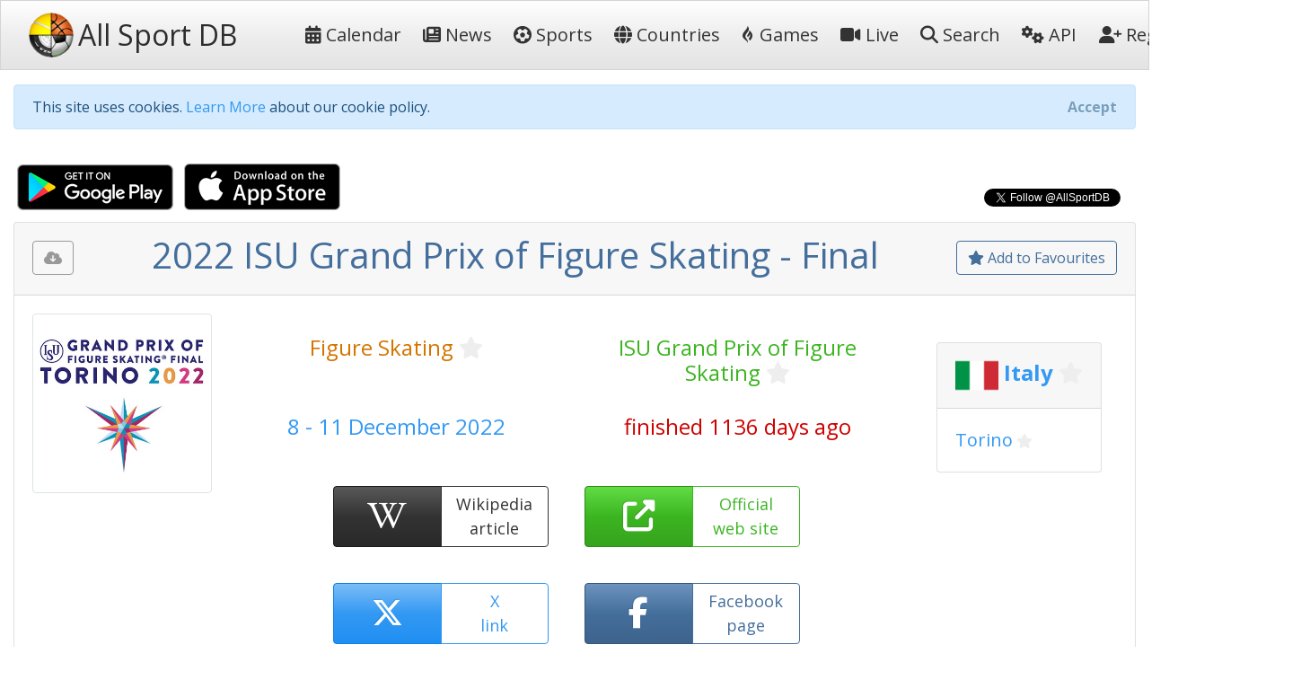

--- FILE ---
content_type: text/html; charset=utf-8
request_url: https://allsportdb.com/Events/2022-ISU-Grand-Prix-of-Figure-Skating-Final-12279
body_size: 8917
content:

<!DOCTYPE html>
<html lang="en-gb">
<head>
    <meta charset="utf-8" />
    <meta name="viewport" content="width=device-width, initial-scale=1.0" />
    <meta name="keywords" content="sport, sport calendar, world sport calendar, sport database, world sport events, sport events, sport events database, sports calendar, world sports calendar, sports database, world sports events, sports events, sports events database, live stream, tickets, 2022 ISU Grand Prix of Figure Skating - Final" />
        <meta name="description" content="AllSportDB contains details of hundreds of sport events around the world and allows sports fans to keep track of their favourite sports - 2022 ISU Grand Prix of Figure Skating - Final" />
    <meta name="classification" content="Sport, Sports, All Sports, World Sports, live stream, tickets" />
    <meta name="author" content="AllSportDB.com" />
    <meta name="copyright" content="AllSportDB.com" />
    <title>2022 ISU Grand Prix of Figure Skating - Final</title>
    <link rel="icon" type="image/png" href="/favicon.png" />
    <link rel="shortcut icon" type="image/png" href="/favicon.png" />
    <link rel="apple-touch-icon" href="/img/apple-touch-icon.png" />
    <link rel="apple-touch-icon" sizes="72x72" href="/img/apple-touch-icon-72x72.png" />
    <link rel="apple-touch-icon" sizes="114x114" href="/img/apple-touch-icon-114x114.png" />
    <link rel="apple-touch-icon" sizes="144x144" href="/img/apple-touch-icon-144x144.png" />
    <link rel="stylesheet" href="/css/site.css?v2" />
    <link rel="stylesheet" href="/css/bootstrap.css" />
    <link rel="stylesheet" href="https://code.jquery.com/ui/1.12.1/themes/cupertino/jquery-ui.css">

    <link rel="stylesheet" href="/css/fontawesome.css" />
    <link rel="stylesheet" href="/css/brands.css" />
    <link rel="stylesheet" href="/css/solid.css" />

    <!-- Google Tag Manager -->
    <script>
        (function (w, d, s, l, i) {
            w[l] = w[l] || []; w[l].push({
                'gtm.start':
                    new Date().getTime(), event: 'gtm.js'
            }); var f = d.getElementsByTagName(s)[0],
                j = d.createElement(s), dl = l != 'dataLayer' ? '&l=' + l : ''; j.async = true; j.src =
                    'https://www.googletagmanager.com/gtm.js?id=' + i + dl; f.parentNode.insertBefore(j, f);
        })(window, document, 'script', 'dataLayer', 'GTM-KBHH6L');</script>
    <!-- End Google Tag Manager -->
    
        <meta name="twitter:card" content="product" />
        <meta name="twitter:site" content="&amp;AllSportDB" />
        <meta name="twitter:creator" content="&amp;AllSportDB" />
        <meta name="twitter:domain" content="allsportdb.com" />
        <meta name="twitter:title" content="2022 ISU Grand Prix of Figure Skating - Final" />
        <meta name="twitter:description" content="AllSportDB contains details of hundreds of sport events around the world and allows sports fans to keep track of their favourite sports - 2022 ISU Grand Prix of Figure Skating - Final" />
        <meta name="twitter:image" content="https://storage.allsportdb.com/orig/event/d49b0a3f-33a3-4a18-9e13-7ee67443a023" />
        <meta name="twitter:label1" content="Dates" />
        <meta name="twitter:data1" content="8 - 11 December 2022" />
        <meta name="twitter:label2" content="Location" />
        <meta name="twitter:data2" content="Italy Torino" />
        <meta property="og:url" content="https://allsportdb.com/Events/2022-ISU-Grand-Prix-of-Figure-Skating-Final-12279" />
        <meta property="og:type" content="website" />
        <meta property="og:title" content="2022 ISU Grand Prix of Figure Skating - Final" />
        <meta property="og:description" content="AllSportDB contains details of hundreds of sport events around the world and allows sports fans to keep track of their favourite sports - 2022 ISU Grand Prix of Figure Skating - Final" />
        <meta property="og:image" content="https://storage.allsportdb.com/orig/event/d49b0a3f-33a3-4a18-9e13-7ee67443a023" />
        <meta property="fb:app_id" content="1563707857244995" />
        <link rel="canonical" href="https://allsportdb.com/Events/2022-ISU-Grand-Prix-of-Figure-Skating-Final-12279" />

</head>
<body>

    <!-- Google Tag Manager (noscript) -->
    <noscript>
        <iframe src="https://www.googletagmanager.com/ns.html?id=GTM-KBHH6L"
                height="0" width="0" style="display:none;visibility:hidden"></iframe>
    </noscript>
    <!-- End Google Tag Manager (noscript) -->

    <header>
        <nav class="navbar navbar-expand-lg navbar-light bg-light">
            <div class="container-fluid">
                <a class="navbar-brand text-nowrap" href="/">
                    <img src="/img/logo.png" height="50" width="50" title="AllSportDB.com Logo" alt="AllSportDB.com Logo" />&nbsp;<span class="h2 align-middle pr-5">All Sport DB</span>
                </a>
                <button class="navbar-toggler" type="button" data-bs-toggle="collapse" data-bs-target=".navbar-collapse" aria-controls="navbarSupportedContent" aria-expanded="false" aria-label="Toggle navigation">
                    <span class="navbar-toggler-icon"></span>
                </button>
                <div class="navbar-collapse collapse" id="navbarColor03">
                    <ul class="navbar-nav flex-grow-1">
                        <li class="nav-item">
                            <a class="nav-link text-dark text-nowrap" href="/"><i class="far fa-calendar-alt"></i>&nbsp;Calendar</a>
                        </li>
                        <li class="nav-item">
                            <a class="nav-link text-dark text-nowrap" href="/Home/News"><i class="far fa-newspaper"></i>&nbsp;News</a>
                        </li>
                        <li class="nav-item">
                            <a class="nav-link text-dark text-nowrap" href="/Home/SportIndex"><i class="fa-solid fa-futbol"></i>&nbsp;Sports</a>
                        </li>
                        <li class="nav-item">
                            <a class="nav-link text-dark text-nowrap" href="/Home/CountryIndex"><i class="fa-solid fa-globe"></i>&nbsp;Countries</a>
                        </li>
                        <li class="nav-item">
                            <a class="nav-link text-dark text-nowrap" href="/Home/Games"><i class="fa-brands fa-gripfire"></i>&nbsp;Games</a>
                        </li>
                        <li class="nav-item">
                            <a class="nav-link text-dark text-nowrap" href="/Home/LiveIndex"><i class="fa-solid fa-video"></i>&nbsp;Live</a>
                        </li>
                        <li class="nav-item">
                            <a class="nav-link text-dark text-nowrap" href="/Home/Search"><i class="fa-solid fa-search"></i>&nbsp;Search</a>
                        </li>
                        <li class="nav-item">
                            <a class="nav-link text-dark text-nowrap" href="/Home/ApiIndex"><i class="fa-solid fa-cogs"></i>&nbsp;API</a>
                        </li>
                    </ul>
                    
<ul class="navbar-nav">
        <li class="nav-item">
            <form class="form-inline" action="/Home/Login?returnUrl=https%3A%2F%2Fallsportdb.com%2FEvents%2F2022-ISU-Grand-Prix-of-Figure-Skating-Final-12279" method="post">
                <button type="submit" class="nav-link btn btn-link text-dark text-nowrap"><i class="fa-solid fa-user-plus"></i>&nbsp;Register</button>
            <input name="__RequestVerificationToken" type="hidden" value="CfDJ8MZzsMkoLeRMoIegHJdUBxITzOqDxsSIKTgNMWG4ImUqsDLatEpHmqj7nW7cYjI0-xDrG4fjk-5hVILcavZJdoVb76Bn1PHkghj7y894c9yodp14_qwhHKyxMp69bq3ejkUF-y-S2Qg3d87k4zX5H8s" /></form>
        </li>
        <li class="nav-item">
            <form class="form-inline" action="/Home/Login?returnUrl=https%3A%2F%2Fallsportdb.com%2FEvents%2F2022-ISU-Grand-Prix-of-Figure-Skating-Final-12279" method="post">
                <button type="submit" class="nav-link btn btn-link text-dark text-nowrap"><i class="fa-solid fa-sign-in-alt"></i>&nbsp;Login</button>
            <input name="__RequestVerificationToken" type="hidden" value="CfDJ8MZzsMkoLeRMoIegHJdUBxITzOqDxsSIKTgNMWG4ImUqsDLatEpHmqj7nW7cYjI0-xDrG4fjk-5hVILcavZJdoVb76Bn1PHkghj7y894c9yodp14_qwhHKyxMp69bq3ejkUF-y-S2Qg3d87k4zX5H8s" /></form>
        </li>
</ul>

                </div>
            </div>
        </nav>
    </header>


    <!-- Begin Facebook button setup script -->
    <div id="fb-root"></div>
    <script async defer crossorigin="anonymous" src="https://connect.facebook.net/en_GB/sdk.js#xfbml=1&version=v6.0&appId=1563707857244995&autoLogAppEvents=1"></script>
    <!-- End Facebook button setup script -->
    <!-- Begin Twitter button setup script -->
    <script async src="https://platform.twitter.com/widgets.js" charset="utf-8"></script>
    <!-- End Twitter button setup script -->

    <div class="container-fluid" style="max-width: 1600px;">
        


        <div id="cookieConsent" class="alert alert-info alert-dismissible fade show mt-3" role="alert">
            This site uses cookies. <a href="/Home/Cookies">Learn More</a> about our cookie policy.
            <button type="button" class="accept-policy close" data-bs-dismiss="alert" aria-label="Close" data-cookie-string=".AspNet.Consent=yes; expires=Thu, 21 Jan 2027 00:15:13 GMT; path=/; secure; samesite=none">
                <span aria-hidden="true">Accept</span>
            </button>
        </div>
        <script>
            (function () {
                var button = document.querySelector("#cookieConsent button[data-cookie-string]");
                button.addEventListener("click", function (event) {
                    document.cookie = button.dataset.cookieString;
                }, false);
            })();
        </script>

        
    <!-- Modal -->
    <div class="modal fade" id="showRegisterPopUpModal" tabindex="-1" role="dialog" aria-labelledby="showRegisterPopUpModalLabel" aria-hidden="true">
        <div class="modal-dialog modal-dialog-centered" role="document">
            <div class="modal-content">
                <div class="modal-header">
                    <h5 class="modal-title" id="showRegisterPopUpModalLabel">Create free personal account</h5>
                </div>
                <div class="modal-body justify-content-center p-4">

                    <div class="alert alert-primary" role="alert">
                        <span class="lead">Benefits for registered users:</span>
                        <ul class="py-3">
                            <li>Select favourite sports, countries, cities, etc.</li>
                            <li>Get email notifications on event updates</li>
                            <li>Get AllSportDB newsletter</li>
                        </ul>
                        <form class="form-inline" action="/Home/Login?returnUrl=https%3A%2F%2Fallsportdb.com%2FEvents%2F2022-ISU-Grand-Prix-of-Figure-Skating-Final-12279" method="post">
                            <button type="submit" class="btn btn-primary text-nowrap"><i class="fa-solid fa-user-plus"></i><span class="">&nbsp;Register / Login</span></button>
                        <input name="__RequestVerificationToken" type="hidden" value="CfDJ8MZzsMkoLeRMoIegHJdUBxITzOqDxsSIKTgNMWG4ImUqsDLatEpHmqj7nW7cYjI0-xDrG4fjk-5hVILcavZJdoVb76Bn1PHkghj7y894c9yodp14_qwhHKyxMp69bq3ejkUF-y-S2Qg3d87k4zX5H8s" /></form>
                    </div>

                </div>
                    <div class="modal-footer">
                        <button type="button" class="accept-policy close" data-bs-dismiss="modal" aria-label="Close" data-cookie-string="registerpopupclosed=true">
                            <span aria-hidden="true">Close&nbsp;&times;</span>
                        </button>
                    </div>
                </div>
        </div>
    </div>
    <script>
        (function () {
            var button = document.querySelector("#showRegisterPopUpModal button[data-cookie-string]");
            button.addEventListener("click", function (event) {
                var d = new Date();
                var exdays = 365;
                d.setTime(d.getTime() + (exdays * 24 * 60 * 60 * 1000));
                var expires = "expires=" + d.toUTCString();
                document.cookie = button.dataset.cookieString + ";" + expires + ";path=/;secure;samesite=strict";
            }, false);
        })();

        window.addEventListener("load", function () {
            setTimeout(function () {
                $('#showRegisterPopUpModal').modal('show');
            }, 4000);
        });
    </script>


        


        <main role="main">
            

<script type="application/ld&#x2B;json">
    {
    "@context": "http://schema.org",
    "@type": "SportsEvent",
    "name": "2022 ISU Grand Prix of Figure Skating - Final",
    "description": "2022 ISU Grand Prix of Figure Skating - Final",

        "startDate" : "2022-12-08",
        "endDate" : "2022-12-11",
    "url" : "https://allsportdb.com/Events/2022-ISU-Grand-Prix-of-Figure-Skating-Final-12279",
        "image" : ["https://storage.allsportdb.com/orig/event/d49b0a3f-33a3-4a18-9e13-7ee67443a023"],
    "performer" : {},
    "location" : [
            {
            "@type" : "City",
            "name" : "Torino",
            "address" : "Torino, Italy"
            }
    ]}
</script>

<div class="row justify-content-between">
    <div class="col-auto">
        <a class="px-1" href='https://play.google.com/store/apps/details?id=com.LorusSoftware.AllSportDBLive'><img alt='Get it on Google Play' src='/img/app_download_google.png' /></a>
        <a class="px-1" href='https://itunes.apple.com/us/app/all-sport-db-live/id1541527180'><img alt='Download on the App Store' src='/img/app_download_apple.png' /></a>
    </div>
    <div class="col-auto mt-3">
        
    <div>
        <div class="text-right">
            <div class="fb-like" data-href="https://allsportdb.com/Events/2022-ISU-Grand-Prix-of-Figure-Skating-Final-12279" data-width="" data-layout="button_count" data-action="like" data-size="small" data-share="true"></div>
        </div>
        <div class="text-right">
            <a href="https://twitter.com/AllSportDB?ref_src=twsrc%5Etfw" class="twitter-follow-button align-middle" data-show-count="true">Follow @AllSportDB</a>
        </div>
    </div>

    </div>
</div>

<div itemscope itemtype="http://schema.org/Event">

    <div class="card">
        <div class="card-header text-center">
            
<div class="float-left pt-2">
    <div class="btn btn-outline-secondary" title="Please login to download iCalendar" data-bs-toggle="tooltip" data-placement="bottom"><i class="fa-solid fa-cloud-download-alt"></i></div>
</div>

            
<div class="float-right pt-2">
        <a href="/UserAccount/AddFavouriteEvent/12279?mode=1" class="btn btn-outline-primary" title="Add to Favourites to get notified about updates and changes" data-bs-toggle="tooltip" data-placement="bottom"><i class="far fa-star"></i>&nbsp;Add to Favourites</a>
</div>
            <h1 itemprop="name" class="text-primary">
                2022 ISU Grand Prix of Figure Skating - Final
            </h1>
        </div>
        
<div class="card-body position-relative">
    

    <div class="row">
            <div class="col-auto">
                <img src="https://storage.allsportdb.com/orig/event/d49b0a3f-33a3-4a18-9e13-7ee67443a023" style="max-width: 200px; max-height: 200px;" class="img-thumbnail rounded" alt="2022 ISU Grand Prix of Figure Skating - Final" />
            </div>
            <link rel="image_src" href="https://storage.allsportdb.com/orig/event/d49b0a3f-33a3-4a18-9e13-7ee67443a023" />
        <div class="col">
            <div class="row justify-content-center pt-4">
                <div class="col h4 text-center">
                    <a href="/Sports/Figure-Skating" class="text-warning">Figure Skating</a>
                    
<a href="#" class="link-fav-selected text-warning small" data-object-type="Sport" data-id="24" title="Remove from Favourite Sports" style="display:none" data-bs-toggle="tooltip" data-placement="bottom"><i class="fa-solid fa-star"></i></a>
<a href="#" class="link-fav-deselected text-light" data-object-type="Sport" data-id="24" title="Add to Favourite Sports" style="display:inline" data-bs-toggle="tooltip" data-placement="bottom"><i class="far fa-star"></i></a>

                </div>
                <div class="col h4 text-center">
                    <a href="/Competitions/ISU-Grand-Prix-of-Figure-Skating-135" class="text-success">ISU Grand Prix of Figure Skating</a>
                    
<a href="#" class="link-fav-selected text-success small" data-object-type="Competition" data-id="135" title="Remove from Favourite Competitions" style="display:none" data-bs-toggle="tooltip" data-placement="bottom"><i class="fa-solid fa-star"></i></a>
<a href="#" class="link-fav-deselected text-light" data-object-type="Competition" data-id="135" title="Add to Favourite Competitions" style="display:inline" data-bs-toggle="tooltip" data-placement="bottom"><i class="far fa-star"></i></a>

                </div>
            </div>
            <div class="row justify-content-center pt-4">
                <div class="col h4 text-center text-info">
                    8 - 11 December 2022
                </div>
                <div class="col h4 text-center text-danger">
                    finished 1136 days ago
                </div>
            </div>
            <div class="row justify-content-center pt-4">

                    <div class="btn-group faevent" title="Wikipedia: https://en.wikipedia.org/wiki/2022-23_ISU_Grand_Prix_of_Figure_Skating#Medal_summary" data-bs-toggle="tooltip" data-placement="bottom">
                        <a href='https://en.wikipedia.org/wiki/2022-23_ISU_Grand_Prix_of_Figure_Skating#Medal_summary' target="_blank" class="btn btn-dark faeventlink" role="button">
                            <i class="fa-brands fa-wikipedia-w"></i>
                        </a>
                        <a href='https://en.wikipedia.org/wiki/2022-23_ISU_Grand_Prix_of_Figure_Skating#Medal_summary' target="_blank" class="btn btn-outline-dark faeventtext" role="button">
                            Wikipedia<br />article
                        </a>
                    </div>
                    <div class="btn-group faevent" title="Website: https://www.isu.org/figure-skating/events/figure-skating-calendar/eventdetail/13299/-/isu-grand-prix-of-figure-skating-final?templateParam=11" role="button" data-bs-toggle="tooltip" data-placement="bottom">
                        <a href='https://www.isu.org/figure-skating/events/figure-skating-calendar/eventdetail/13299/-/isu-grand-prix-of-figure-skating-final?templateParam=11' target=" _blank" class="btn btn-success faeventlink">
                            <i class="fa-solid fa-external-link-alt"></i>
                        </a>
                        <a href='https://www.isu.org/figure-skating/events/figure-skating-calendar/eventdetail/13299/-/isu-grand-prix-of-figure-skating-final?templateParam=11' target=" _blank" class="btn btn-outline-success faeventtext">
                            Official<br />web site
                        </a>
                    </div>
                    <div class="btn-group faevent" title="X tags: @ISU_Figure #GPFigure" role="button" data-bs-toggle="tooltip" data-placement="bottom">
                        <a href='https://twitter.com/search?q=%40ISU_Figure%20OR%20%23GPFigure' target="_blank" class="btn btn-info faeventlink">
                            <i class="fa-brands fa-x-twitter"></i>
                        </a>
                        <a href='https://twitter.com/search?q=%40ISU_Figure%20OR%20%23GPFigure' target="_blank" class="btn btn-outline-info faeventtext">
                            X<br />link
                        </a>
                    </div>
                    <div class="btn-group faevent" title="Facebook Page: https://www.facebook.com/isufigureskating" role="button" data-bs-toggle="tooltip" data-placement="bottom">
                        <a href='https://www.facebook.com/isufigureskating' target="_blank" class="btn btn-primary faeventlink">
                            <i class="fa-brands fa-facebook-f"></i>
                        </a>
                        <a href='https://www.facebook.com/isufigureskating' target="_blank" class="btn btn-outline-primary faeventtext">
                            Facebook<br />page
                        </a>
                    </div>
                        <div class="btn-group faevent" title="Live stream: https://www.youtube.com/user/SkatingISU" role="button" data-bs-toggle="tooltip" data-placement="bottom">
                            <a href='https://www.youtube.com/user/SkatingISU' target="_blank" class="btn btn-danger faeventlink">
                                <i class="fa-solid fa-video"></i>
                            </a>
                            <a href='https://www.youtube.com/user/SkatingISU' target="_blank" class="btn btn-outline-danger faeventtext">
                                Live<br />stream
                            </a>
                        </div>
            </div>
        </div>
            <div class="justify-content-center p-4">
                
    <div class="card m-2">
        <h4 class="card-header">

            <img src="https://storage.allsportdb.com/flags/flag-it.png" alt="Italy" width="48" height="48" align="middle" />

                <a href="/Countries/Italy" class="text-info font-weight-bold">Italy</a>
                
<a href="#" class="link-fav-selected text-info font-weight-bold" data-object-type="Country" data-id="39" title="Remove from Favourite Countries" style="display:none" data-bs-toggle="tooltip" data-placement="bottom"><i class="fa-solid fa-star"></i></a>
<a href="#" class="link-fav-deselected text-light" data-object-type="Country" data-id="39" title="Add to Favourite Countries" style="display:inline" data-bs-toggle="tooltip" data-placement="bottom"><i class="far fa-star"></i></a>


        </h4>
        <div class="card-body">

                    <a href="/Locations/Torino-5022" class="lead text-info">Torino</a>
                    
<a href="#" class="link-fav-selected text-info" data-object-type="Location" data-id="5022" title="Remove from Favourite Cities" style="display:none" data-bs-toggle="tooltip" data-placement="bottom"><i class="fa-solid fa-star"></i></a>
<a href="#" class="link-fav-deselected text-light" data-object-type="Location" data-id="5022" title="Add to Favourite Cities" style="display:inline" data-bs-toggle="tooltip" data-placement="bottom"><i class="far fa-star"></i></a>

        </div>
    </div>
    <br />

            </div>
    </div>
</div>
    </div>


    <br />

    <div class="row">
        <div class="col">
            
<div class="card mb-3">
    <div class="card-header">
        Event Details
    </div>
    <div class="card-body">
        <table class="table table-hover table-borderless table-responsive">
            <tr>
                <th>
                    Sport
                </th>
                <td>
                    &#x26F8;
                    <a href="/Sports/Figure-Skating" class="text-warning">Figure Skating</a>
                    
<a href="#" class="link-fav-selected text-warning" data-object-type="Sport" data-id="24" title="Remove from Favourite Sports" style="display:none" data-bs-toggle="tooltip" data-placement="bottom"><i class="fa-solid fa-star"></i></a>
<a href="#" class="link-fav-deselected text-light" data-object-type="Sport" data-id="24" title="Add to Favourite Sports" style="display:inline" data-bs-toggle="tooltip" data-placement="bottom"><i class="far fa-star"></i></a>

                </td>
            </tr>
            <tr>
                <th>
                    Competition
                </th>
                <td>
                    <a href="/Competitions/ISU-Grand-Prix-of-Figure-Skating-135" class="text-success">ISU Grand Prix of Figure Skating</a>
                    
<a href="#" class="link-fav-selected text-success" data-object-type="Competition" data-id="135" title="Remove from Favourite Competitions" style="display:none" data-bs-toggle="tooltip" data-placement="bottom"><i class="fa-solid fa-star"></i></a>
<a href="#" class="link-fav-deselected text-light" data-object-type="Competition" data-id="135" title="Add to Favourite Competitions" style="display:inline" data-bs-toggle="tooltip" data-placement="bottom"><i class="far fa-star"></i></a>

                </td>
            </tr>
            <tr>
                <th>
                    Event
                </th>
                <td>
                    2022
                        <span>:&nbsp;</span>
Final                </td>
            </tr>
            <tr>
                <th>
                    Date From
                </th>
                <td>
                        <time itemprop="startDate" datetime='2022-12-08'>8 December 2022</time>
                </td>
            </tr>
            <tr>
                <th>
                    Date To
                </th>
                <td>
                        <time itemprop="endDate" datetime='2022-12-11'>11 December 2022</time>
                </td>
            </tr>
            <tr>
                <th>
                    Status
                </th>
                <td>
                    <span class="text-danger">finished 1136 days ago</span>
                </td>
            </tr>
                <tr>
                    <th>
                        Wikipedia
                    </th>
                    <td class="text-nowrap">
                        <a href='https://en.wikipedia.org/wiki/2022-23_ISU_Grand_Prix_of_Figure_Skating#Medal_summary' target="_blank" title="https://en.wikipedia.org/wiki/2022-23_ISU_Grand_Prix_of_Figure_Skating#Medal_summary"><i class="fa-brands fa-wikipedia-w text-dark font-weight-bold"></i>&nbsp;&nbsp;https://en.wikipedia.org/wiki/2022-23_IS...</a>
                    </td>
                </tr>
                <tr>
                    <th>
                        Website
                    <td class="text-nowrap">
                        <a href='https://www.isu.org/figure-skating/events/figure-skating-calendar/eventdetail/13299/-/isu-grand-prix-of-figure-skating-final?templateParam=11' target="_blank" title="https://www.isu.org/figure-skating/events/figure-skating-calendar/eventdetail/13299/-/isu-grand-prix-of-figure-skating-final?templateParam=11"><i class="fa-solid fa-external-link-alt text-success"></i>&nbsp;&nbsp;https://www.isu.org/figure-skating/event...</a>
                    </td>
                </tr>
                <tr>
                    <th>
                        Live TV
                    </th>
                    <td class="text-nowrap">
                            <a href='https://www.youtube.com/user/SkatingISU' target="_blank" title="https://www.youtube.com/user/SkatingISU"><i class="fa-solid fa-video text-danger"></i>&nbsp;&nbsp;https://www.youtube.com/user/SkatingISU</a>
                    </td>
                </tr>
        </table>
    </div>
</div>

        </div>
        <div class="col">
            
<div class="card mb-3">
    <div class="card-header">
        Competition Details
    </div>
    <div class="card-body">
        <table class="table table-hover table-borderless table-responsive">
            <tr>
                <th>
                    Competition
                </th>
                <td>
                    <a href="/Competitions/ISU-Grand-Prix-of-Figure-Skating-135" class="text-success">ISU Grand Prix of Figure Skating</a>
                    
<a href="#" class="link-fav-selected text-success" data-object-type="Competition" data-id="135" title="Remove from Favourite Competitions" style="display:none" data-bs-toggle="tooltip" data-placement="bottom"><i class="fa-solid fa-star"></i></a>
<a href="#" class="link-fav-deselected text-light" data-object-type="Competition" data-id="135" title="Add to Favourite Competitions" style="display:inline" data-bs-toggle="tooltip" data-placement="bottom"><i class="far fa-star"></i></a>

                </td>
            </tr>
            <tr>
                <th>
                    Age Group
                </th>
                <td>
                    Senior
                </td>
            </tr>
            <tr>
                <th>
                    Gender
                </th>
                <td>
                    Mixed
                </td>
            </tr>
            <tr>
                <th>
                    Continent
                </th>
                <td>
                    World
                </td>
            </tr>
                <tr>
                    <th>
                        Website
                    </th>
                    <td class="text-nowrap">
                        <a href='https://isu-skating.com/figure-skating/' target="_blank"><i class="fa-solid fa-external-link-alt text-success"></i>&nbsp;&nbsp;https://isu-skating.com/figure-skating/</a>
                    </td>
                </tr>
                <tr>
                    <th>
                        Calendar
                    </th>
                    <td class="text-nowrap">
                        <a href='https://isu-skating.com/figure-skating/events/' target="_blank"><i class="far fa-calendar-alt text-warning"></i>&nbsp;&nbsp;https://isu-skating.com/figure-skating/e...</a>
                    </td>
                </tr>
                <tr>
                    <th class="text-nowrap">
                        Facebook Page
                    </th>
                    <td class="text-nowrap">
                        <a href='https://www.facebook.com/isufigureskating' target="_blank"><i class="fa-brands fa-facebook-f text-primary"></i>&nbsp;&nbsp;https://www.facebook.com/isufigureskatin...</a>
                    </td>
                </tr>
                <tr>
                    <th>
                        X Tag(s)
                    </th>
                    <td class="text-nowrap">
                        <a href='https://twitter.com/search?q=%40ISU_Figure%20OR%20%23GPFigure' target="_blank" title="@ISU_Figure GPFigure"><i class="fa-brands fa-x-twitter text-info"></i>&nbsp;&nbsp;@ISU_Figure GPFigure</a>
                    </td>
                </tr>
        </table>
    </div>
</div>

        </div>
        <div class="col">
            
<div class="card mb-3">
    <div class="card-header">
        Related Events
    </div>
    <div class="card-body overflow-auto" style="max-height: 500px;">
        <table class="table table-sm table-hover table-borderless">
                <tr class="">
                        <td class="align-middle">
                            <img src="https://storage.allsportdb.com/thumb/event/f5a95b97-e0c7-414e-b69a-4a2f5a266c01" title="2022 ISU Grand Prix of Figure Skating - Skate America" data-bs-toggle="tooltip" data-placement="bottom" style="max-height: 50px; max-width: 50px;" />
                        </td>
                        <td class="align-middle">
                            <a href="/Events/2022-ISU-Grand-Prix-of-Figure-Skating-Skate-America-12273" class="text-primary font-weight-bold" style="text-decoration: line-through;" title="2022 ISU Grand Prix of Figure Skating - Skate America" data-bs-toggle="tooltip" data-placement="bottom">21 - 23 October 2022 Skate America</a>
                            
    <div class="small">
            <img src="https://storage.allsportdb.com/flags/flag-us.png" alt='United States' title='United States' style="width: 20px; height: 20px;" />
            <a href="/Countries/United-States" class="text-info font-weight-bold">United States</a>
            
<a href="#" class="link-fav-selected text-info font-weight-bold" data-object-type="Country" data-id="41" title="Remove from Favourite Countries" style="display:none" data-bs-toggle="tooltip" data-placement="bottom"><i class="fa-solid fa-star"></i></a>
<a href="#" class="link-fav-deselected text-light" data-object-type="Country" data-id="41" title="Add to Favourite Countries" style="display:inline" data-bs-toggle="tooltip" data-placement="bottom"><i class="far fa-star"></i></a>

            <a href="/Locations/Norwood-7182" class="text-info">Norwood</a>
            
<a href="#" class="link-fav-selected text-info" data-object-type="Location" data-id="7182" title="Remove from Favourite Cities" style="display:none" data-bs-toggle="tooltip" data-placement="bottom"><i class="fa-solid fa-star"></i></a>
<a href="#" class="link-fav-deselected text-light" data-object-type="Location" data-id="7182" title="Add to Favourite Cities" style="display:inline" data-bs-toggle="tooltip" data-placement="bottom"><i class="far fa-star"></i></a>

    </div>
    <div itemprop="location" itemscope itemtype="http://schema.org/Place">
            <meta itemprop="name" content="Norwood" />
            <span itemprop="geo" itemscope itemtype="http://schema.org/GeoCoordinates">
                <meta itemprop="latitude" content="42.194440" />
                <meta itemprop="longitude" content="-71.200000" />
            </span>
            <span itemprop="address" itemscope itemtype="http://schema.org/PostalAddress">
                <meta itemprop="addressCountry" content="United States" />
                <meta itemprop="addressLocality" content="Norwood" />
            </span>
    </div>

                        </td>
                </tr>
                <tr class="">
                        <td class="align-middle">
                            <img src="https://storage.allsportdb.com/thumb/event/c73946de-41a4-411b-8900-49fd811bd0ef" title="2022 ISU Grand Prix of Figure Skating - Skate Canada International" data-bs-toggle="tooltip" data-placement="bottom" style="max-height: 50px; max-width: 50px;" />
                        </td>
                        <td class="align-middle">
                            <a href="/Events/2022-ISU-Grand-Prix-of-Figure-Skating-Skate-Canada-International-12274" class="text-primary font-weight-bold" style="text-decoration: line-through;" title="2022 ISU Grand Prix of Figure Skating - Skate Canada International" data-bs-toggle="tooltip" data-placement="bottom">28 - 30 October 2022 Skate Canada International</a>
                            
    <div class="small">
            <img src="https://storage.allsportdb.com/flags/flag-ca.png" alt='Canada' title='Canada' style="width: 20px; height: 20px;" />
            <a href="/Countries/Canada" class="text-info font-weight-bold">Canada</a>
            
<a href="#" class="link-fav-selected text-info font-weight-bold" data-object-type="Country" data-id="4" title="Remove from Favourite Countries" style="display:none" data-bs-toggle="tooltip" data-placement="bottom"><i class="fa-solid fa-star"></i></a>
<a href="#" class="link-fav-deselected text-light" data-object-type="Country" data-id="4" title="Add to Favourite Countries" style="display:inline" data-bs-toggle="tooltip" data-placement="bottom"><i class="far fa-star"></i></a>

            <a href="/Locations/Mississauga-4878" class="text-info">Mississauga</a>
            
<a href="#" class="link-fav-selected text-info" data-object-type="Location" data-id="4878" title="Remove from Favourite Cities" style="display:none" data-bs-toggle="tooltip" data-placement="bottom"><i class="fa-solid fa-star"></i></a>
<a href="#" class="link-fav-deselected text-light" data-object-type="Location" data-id="4878" title="Add to Favourite Cities" style="display:inline" data-bs-toggle="tooltip" data-placement="bottom"><i class="far fa-star"></i></a>

    </div>
    <div itemprop="location" itemscope itemtype="http://schema.org/Place">
            <meta itemprop="name" content="Mississauga" />
            <span itemprop="geo" itemscope itemtype="http://schema.org/GeoCoordinates">
                <meta itemprop="latitude" content="43.600000" />
                <meta itemprop="longitude" content="-79.650000" />
            </span>
            <span itemprop="address" itemscope itemtype="http://schema.org/PostalAddress">
                <meta itemprop="addressCountry" content="Canada" />
                <meta itemprop="addressLocality" content="Mississauga" />
            </span>
    </div>

                        </td>
                </tr>
                <tr class="">
                        <td class="align-middle">
                            <img src="https://storage.allsportdb.com/thumb/event/d683e119-35f7-48e0-a61c-1884d6c018e3" title="2022 ISU Grand Prix of Figure Skating - Grand Prix de France" data-bs-toggle="tooltip" data-placement="bottom" style="max-height: 50px; max-width: 50px;" />
                        </td>
                        <td class="align-middle">
                            <a href="/Events/2022-ISU-Grand-Prix-of-Figure-Skating-Grand-Prix-de-France-12275" class="text-primary font-weight-bold" style="text-decoration: line-through;" title="2022 ISU Grand Prix of Figure Skating - Grand Prix de France" data-bs-toggle="tooltip" data-placement="bottom">4 - 6 November 2022 Grand Prix de France</a>
                            
    <div class="small">
            <img src="https://storage.allsportdb.com/flags/flag-fr.png" alt='France' title='France' style="width: 20px; height: 20px;" />
            <a href="/Countries/France" class="text-info font-weight-bold">France</a>
            
<a href="#" class="link-fav-selected text-info font-weight-bold" data-object-type="Country" data-id="10" title="Remove from Favourite Countries" style="display:none" data-bs-toggle="tooltip" data-placement="bottom"><i class="fa-solid fa-star"></i></a>
<a href="#" class="link-fav-deselected text-light" data-object-type="Country" data-id="10" title="Add to Favourite Countries" style="display:inline" data-bs-toggle="tooltip" data-placement="bottom"><i class="far fa-star"></i></a>

            <a href="/Locations/Angers-4974" class="text-info">Angers</a>
            
<a href="#" class="link-fav-selected text-info" data-object-type="Location" data-id="4974" title="Remove from Favourite Cities" style="display:none" data-bs-toggle="tooltip" data-placement="bottom"><i class="fa-solid fa-star"></i></a>
<a href="#" class="link-fav-deselected text-light" data-object-type="Location" data-id="4974" title="Add to Favourite Cities" style="display:inline" data-bs-toggle="tooltip" data-placement="bottom"><i class="far fa-star"></i></a>

    </div>
    <div itemprop="location" itemscope itemtype="http://schema.org/Place">
            <meta itemprop="name" content="Angers" />
            <span itemprop="geo" itemscope itemtype="http://schema.org/GeoCoordinates">
                <meta itemprop="latitude" content="47.473612" />
                <meta itemprop="longitude" content="-0.554167" />
            </span>
            <span itemprop="address" itemscope itemtype="http://schema.org/PostalAddress">
                <meta itemprop="addressCountry" content="France" />
                <meta itemprop="addressLocality" content="Angers" />
            </span>
    </div>

                        </td>
                </tr>
                <tr class="">
                        <td class="align-middle">
                            <img src="https://storage.allsportdb.com/thumb/event/28ec85f3-32b8-43ef-9e42-7bb86ca40c44" title="2022 ISU Grand Prix of Figure Skating - MK John Wilson Trophy" data-bs-toggle="tooltip" data-placement="bottom" style="max-height: 50px; max-width: 50px;" />
                        </td>
                        <td class="align-middle">
                            <a href="/Events/2022-ISU-Grand-Prix-of-Figure-Skating-MK-John-Wilson-Trophy-12276" class="text-primary font-weight-bold" style="text-decoration: line-through;" title="2022 ISU Grand Prix of Figure Skating - MK John Wilson Trophy" data-bs-toggle="tooltip" data-placement="bottom">11 - 13 November 2022 MK John Wilson Trophy</a>
                            
    <div class="small">
            <img src="https://storage.allsportdb.com/flags/flag-gb.png" alt='United Kingdom' title='United Kingdom' style="width: 20px; height: 20px;" />
            <a href="/Countries/United-Kingdom" class="text-info font-weight-bold">United Kingdom</a>
            
<a href="#" class="link-fav-selected text-info font-weight-bold" data-object-type="Country" data-id="34" title="Remove from Favourite Countries" style="display:none" data-bs-toggle="tooltip" data-placement="bottom"><i class="fa-solid fa-star"></i></a>
<a href="#" class="link-fav-deselected text-light" data-object-type="Country" data-id="34" title="Add to Favourite Countries" style="display:inline" data-bs-toggle="tooltip" data-placement="bottom"><i class="far fa-star"></i></a>

            <a href="/Locations/Sheffield-3424" class="text-info">Sheffield</a>
            
<a href="#" class="link-fav-selected text-info" data-object-type="Location" data-id="3424" title="Remove from Favourite Cities" style="display:none" data-bs-toggle="tooltip" data-placement="bottom"><i class="fa-solid fa-star"></i></a>
<a href="#" class="link-fav-deselected text-light" data-object-type="Location" data-id="3424" title="Add to Favourite Cities" style="display:inline" data-bs-toggle="tooltip" data-placement="bottom"><i class="far fa-star"></i></a>

    </div>
    <div itemprop="location" itemscope itemtype="http://schema.org/Place">
            <meta itemprop="name" content="Sheffield" />
            <span itemprop="geo" itemscope itemtype="http://schema.org/GeoCoordinates">
                <meta itemprop="latitude" content="53.383610" />
                <meta itemprop="longitude" content="-1.466940" />
            </span>
            <span itemprop="address" itemscope itemtype="http://schema.org/PostalAddress">
                <meta itemprop="addressCountry" content="United Kingdom" />
                <meta itemprop="addressLocality" content="Sheffield" />
            </span>
    </div>

                        </td>
                </tr>
                <tr class="">
                        <td class="align-middle">
                            <img src="https://storage.allsportdb.com/thumb/event/21f135f0-9867-40bc-bc07-d1b1902a3972" title="2022 ISU Grand Prix of Figure Skating - NHK Trophy" data-bs-toggle="tooltip" data-placement="bottom" style="max-height: 50px; max-width: 50px;" />
                        </td>
                        <td class="align-middle">
                            <a href="/Events/2022-ISU-Grand-Prix-of-Figure-Skating-NHK-Trophy-12277" class="text-primary font-weight-bold" style="text-decoration: line-through;" title="2022 ISU Grand Prix of Figure Skating - NHK Trophy" data-bs-toggle="tooltip" data-placement="bottom">18 - 20 November 2022 NHK Trophy</a>
                            
    <div class="small">
            <img src="https://storage.allsportdb.com/flags/flag-jp.png" alt='Japan' title='Japan' style="width: 20px; height: 20px;" />
            <a href="/Countries/Japan" class="text-info font-weight-bold">Japan</a>
            
<a href="#" class="link-fav-selected text-info font-weight-bold" data-object-type="Country" data-id="15" title="Remove from Favourite Countries" style="display:none" data-bs-toggle="tooltip" data-placement="bottom"><i class="fa-solid fa-star"></i></a>
<a href="#" class="link-fav-deselected text-light" data-object-type="Country" data-id="15" title="Add to Favourite Countries" style="display:inline" data-bs-toggle="tooltip" data-placement="bottom"><i class="far fa-star"></i></a>

            <a href="/Locations/Sapporo-3607" class="text-info">Sapporo</a>
            
<a href="#" class="link-fav-selected text-info" data-object-type="Location" data-id="3607" title="Remove from Favourite Cities" style="display:none" data-bs-toggle="tooltip" data-placement="bottom"><i class="fa-solid fa-star"></i></a>
<a href="#" class="link-fav-deselected text-light" data-object-type="Location" data-id="3607" title="Add to Favourite Cities" style="display:inline" data-bs-toggle="tooltip" data-placement="bottom"><i class="far fa-star"></i></a>

    </div>
    <div itemprop="location" itemscope itemtype="http://schema.org/Place">
            <meta itemprop="name" content="Sapporo" />
            <span itemprop="geo" itemscope itemtype="http://schema.org/GeoCoordinates">
                <meta itemprop="latitude" content="43.067000" />
                <meta itemprop="longitude" content="141.350000" />
            </span>
            <span itemprop="address" itemscope itemtype="http://schema.org/PostalAddress">
                <meta itemprop="addressCountry" content="Japan" />
                <meta itemprop="addressLocality" content="Sapporo" />
            </span>
    </div>

                        </td>
                </tr>
                <tr class="">
                        <td class="align-middle">
                            <img src="https://storage.allsportdb.com/thumb/event/8ee6ac21-67de-4fec-9806-6e9f163c40e1" title="2022 ISU Grand Prix of Figure Skating - Grand Prix Espoo" data-bs-toggle="tooltip" data-placement="bottom" style="max-height: 50px; max-width: 50px;" />
                        </td>
                        <td class="align-middle">
                            <a href="/Events/2022-ISU-Grand-Prix-of-Figure-Skating-Grand-Prix-Espoo-12278" class="text-primary font-weight-bold" style="text-decoration: line-through;" title="2022 ISU Grand Prix of Figure Skating - Grand Prix Espoo" data-bs-toggle="tooltip" data-placement="bottom">25 - 27 November 2022 Grand Prix Espoo</a>
                            
    <div class="small">
            <img src="https://storage.allsportdb.com/flags/flag-fi.png" alt='Finland' title='Finland' style="width: 20px; height: 20px;" />
            <a href="/Countries/Finland" class="text-info font-weight-bold">Finland</a>
            
<a href="#" class="link-fav-selected text-info font-weight-bold" data-object-type="Country" data-id="42" title="Remove from Favourite Countries" style="display:none" data-bs-toggle="tooltip" data-placement="bottom"><i class="fa-solid fa-star"></i></a>
<a href="#" class="link-fav-deselected text-light" data-object-type="Country" data-id="42" title="Add to Favourite Countries" style="display:inline" data-bs-toggle="tooltip" data-placement="bottom"><i class="far fa-star"></i></a>

            <a href="/Locations/Espoo-5042" class="text-info">Espoo</a>
            
<a href="#" class="link-fav-selected text-info" data-object-type="Location" data-id="5042" title="Remove from Favourite Cities" style="display:none" data-bs-toggle="tooltip" data-placement="bottom"><i class="fa-solid fa-star"></i></a>
<a href="#" class="link-fav-deselected text-light" data-object-type="Location" data-id="5042" title="Add to Favourite Cities" style="display:inline" data-bs-toggle="tooltip" data-placement="bottom"><i class="far fa-star"></i></a>

    </div>
    <div itemprop="location" itemscope itemtype="http://schema.org/Place">
            <meta itemprop="name" content="Espoo" />
            <span itemprop="geo" itemscope itemtype="http://schema.org/GeoCoordinates">
                <meta itemprop="latitude" content="60.205560" />
                <meta itemprop="longitude" content="24.655560" />
            </span>
            <span itemprop="address" itemscope itemtype="http://schema.org/PostalAddress">
                <meta itemprop="addressCountry" content="Finland" />
                <meta itemprop="addressLocality" content="Espoo" />
            </span>
    </div>

                        </td>
                </tr>
                <tr class="border">
                        <td class="align-middle">
                            <img src="https://storage.allsportdb.com/thumb/event/d49b0a3f-33a3-4a18-9e13-7ee67443a023" title="2022 ISU Grand Prix of Figure Skating - Final" data-bs-toggle="tooltip" data-placement="bottom" style="max-height: 50px; max-width: 50px;" />
                        </td>
                        <td class="align-middle">
                            <a href="/Events/2022-ISU-Grand-Prix-of-Figure-Skating-Final-12279" class="text-primary font-weight-bold" style="text-decoration: line-through;" title="2022 ISU Grand Prix of Figure Skating - Final" data-bs-toggle="tooltip" data-placement="bottom">8 - 11 December 2022 Final</a>
                            
    <div class="small">
            <img src="https://storage.allsportdb.com/flags/flag-it.png" alt='Italy' title='Italy' style="width: 20px; height: 20px;" />
            <a href="/Countries/Italy" class="text-info font-weight-bold">Italy</a>
            
<a href="#" class="link-fav-selected text-info font-weight-bold" data-object-type="Country" data-id="39" title="Remove from Favourite Countries" style="display:none" data-bs-toggle="tooltip" data-placement="bottom"><i class="fa-solid fa-star"></i></a>
<a href="#" class="link-fav-deselected text-light" data-object-type="Country" data-id="39" title="Add to Favourite Countries" style="display:inline" data-bs-toggle="tooltip" data-placement="bottom"><i class="far fa-star"></i></a>

            <a href="/Locations/Torino-5022" class="text-info">Torino</a>
            
<a href="#" class="link-fav-selected text-info" data-object-type="Location" data-id="5022" title="Remove from Favourite Cities" style="display:none" data-bs-toggle="tooltip" data-placement="bottom"><i class="fa-solid fa-star"></i></a>
<a href="#" class="link-fav-deselected text-light" data-object-type="Location" data-id="5022" title="Add to Favourite Cities" style="display:inline" data-bs-toggle="tooltip" data-placement="bottom"><i class="far fa-star"></i></a>

    </div>
    <div itemprop="location" itemscope itemtype="http://schema.org/Place">
            <meta itemprop="name" content="Torino" />
            <span itemprop="geo" itemscope itemtype="http://schema.org/GeoCoordinates">
                <meta itemprop="latitude" content="45.067000" />
                <meta itemprop="longitude" content="7.700000" />
            </span>
            <span itemprop="address" itemscope itemtype="http://schema.org/PostalAddress">
                <meta itemprop="addressCountry" content="Italy" />
                <meta itemprop="addressLocality" content="Torino" />
            </span>
    </div>

                        </td>
                </tr>
        </table>
    </div>
</div>

        </div>
    </div>


    <br />

    
<div class="card">
    <div class="card-header">
        <i class="fa-solid fa-globe"></i>&nbsp;&nbsp;Event Location(s)
    </div>
    <div class="card-body">
        <table class="table table-hover table-borderless">
            <tr>
                <th>
                    Country
                </th>
                <th>
                    City
                </th>
                <th>

                </th>
            </tr>
                <tr itemprop="location" itemscope itemtype="http://schema.org/Place">
                    <td>
                        <div class="font-weight-bold">
                                <a href="/Countries/Italy">
                                    <img src="https://storage.allsportdb.com/flags/flag-it.png" alt="Italy" width="20" height="20" align="middle" />
                                    Italy
                                    
<a href="#" class="link-fav-selected text-info font-weight-bold" data-object-type="Country" data-id="39" title="Remove from Favourite Countries" style="display:none" data-bs-toggle="tooltip" data-placement="bottom"><i class="fa-solid fa-star"></i></a>
<a href="#" class="link-fav-deselected text-light" data-object-type="Country" data-id="39" title="Add to Favourite Countries" style="display:inline" data-bs-toggle="tooltip" data-placement="bottom"><i class="far fa-star"></i></a>

                                </a>
                        </div>
                    </td>
                    <td>
                        <a href="/Locations/Torino-5022" style="" itemprop="name">Torino</a>
                        
<a href="#" class="link-fav-selected text-info" data-object-type="Location" data-id="5022" title="Remove from Favourite Cities" style="display:none" data-bs-toggle="tooltip" data-placement="bottom"><i class="fa-solid fa-star"></i></a>
<a href="#" class="link-fav-deselected text-light" data-object-type="Location" data-id="5022" title="Add to Favourite Cities" style="display:inline" data-bs-toggle="tooltip" data-placement="bottom"><i class="far fa-star"></i></a>


                        <span itemprop="geo" itemscope itemtype="http://schema.org/GeoCoordinates">
                            <meta itemprop="latitude" content="45.067000" />
                            <meta itemprop="longitude" content="7.700000" />
                        </span>

                        <span itemprop="address" itemscope itemtype="http://schema.org/PostalAddress">
                            <meta itemprop="addressCountry" content="Italy" />
                            <meta itemprop="addressLocality" content="Torino" />
                        </span>
                    </td>

                </tr>
        </table>
        <div>
        </div>

    </div>
</div>



</div>

<br />


        <div class="card">
            <div class="card-header">
                <i class="fa-solid fa-map-marked-alt"></i>&nbsp;&nbsp;Map
            </div>
            <div class="card-body">
                <div class="text-center overflow-auto">
                    <a href="/Home/MapLocation/483944356" target="_blank" title="Click to open dynamic map">
                        <img src="https://maps.googleapis.com/maps/api/staticmap?size=640x500&amp;zoom=7&amp;markers=color:red%7Clabel:T%7C45.067000,7.700000&amp;key=AIzaSyA6MoU0g4wsZyXtBKNIdLHj2749WMe9UyA" alt="map" />
                    </a>
                </div>
            </div>
        </div>


    <br />
    <div class="row">
        <div class="col">
            
<div class="card">
    <div class="card-header">
        <i class="fa-solid fa-plane-departure"></i>&nbsp;&nbsp;Flight Search
    </div>
    <div class="card-body">
        <div data-skyscanner-widget="SearchWidget"
             data-locale="en-GB"
             data-market="GB"
             data-currency="GBP"
             data-flight-outbound-date='2022-12-07'
             data-flight-inbound-date='2022-12-12'
             data-destination-name="'Torino Italy'"
             data-origin-geo-lookup="true"></div>
        <script src="https://widgets.skyscanner.net/widget-server/js/loader.js" async></script>
    </div>
</div>

        </div>
        <div class="col">
            
<div class="card">
    <div class="card-header">
        <i class="fa-solid fa-hotel"></i>&nbsp;&nbsp;Hotel Search
    </div>
    <div class="card-body">
        <div data-skyscanner-widget="HotelSearchWidget"
             data-locale="en-GB"
             data-market="GB"
             data-currency="GBP"
             data-destination-name="'Torino Italy'"
             data-hotel-check-in-date='2022-12-07'
             data-hotel-check-out-date='2022-12-12'></div>
        <script src="https://widgets.skyscanner.net/widget-server/js/loader.js" async></script>
    </div>
</div>

        </div>
        <div class="col">
            
<div class="card">
    <div class="card-header">
        <i class="fa-solid fa-car"></i>&nbsp;&nbsp;Car Hire Search
    </div>
    <div class="card-body">
        <div data-skyscanner-widget="CarHireWidget"
             data-locale="en-GB"
             data-market="GB"
             data-currency="GBP"
             data-destination-name="'Torino'"
             data-car-pick-up-date='2022-12-07'
             data-car-drop-off-date='2022-12-12'></div>
    </div>
    <script src="https://widgets.skyscanner.net/widget-server/js/loader.js" async></script>
</div>

        </div>
    </div>


        </main>
    </div>

    <footer class="footer text-muted text-center mt-4 border-top font-weight-bold">
        <div class="container-fluid">
            <br />
            <div class="p-1">
                <a href="/Home/About">About</a> |
                <a href="/Home/Privacy">Privacy Policy</a> |
                <a href="/Home/Terms">Terms And Conditions</a> |
                <a href="/Home/Cookies">Cookie Policy</a>
            </div>
            <div class="p-1">
                Copyright &copy; <a href="https://www.lorus-software.co.uk" target="_blank">Lorus Software Limited</a>
                2012 - 2026
            </div>
            <div class="p-1">
                Contact: <a href="/cdn-cgi/l/email-protection#03656666676162606843626f6f70736c717767612d606c6e3c707661696660773e546661706a77662631336566666761626068"><span class="__cf_email__" data-cfemail="12747777767073717952737e7e61627d606676703c717d7f">[email&#160;protected]</span></a>
            </div>
            <br />
            <div class="p-1 h1">
                <a class="p-3" href="https://www.facebook.com/AllSportDB" title="AllSportDB on Facebook" target="_blank"><i class="fa-brands fa-facebook-f" style="color: #3b5998;"></i></a>
                <a class="p-3" href="https://twitter.com/AllSportDB" title="AllSportDB on X" target="_blank"><i class="fa-brands fa-x-twitter" style="color: #00acee;"></i></a>
                <a class="p-3" href="https://allsportdb.wordpress.com" title="AllSportDB on Wordpress" target="_blank"><i class="fa-brands fa-wordpress-simple" style="color: #21759b;"></i></a>
                <a class="p-3" href="https://allsportdb.blogspot.co.uk" title="AllSportDB on Blogger" target="_blank"><i class="fa-brands fa-blogger-b" style="color: #fc4f08;"></i></a>
                <a class="p-3" href="https://allsportdb.com/Feed" title="RSS feed of AllSportDB" target="_blank"><i class="fa-solid fa-rss" style="color: #ee802f;"></i></a>
            </div>
            <br />
            <div class="p-1">
                <a class="p-1" href='https://play.google.com/store/apps/details?id=com.LorusSoftware.AllSportDBLive'><img alt='Get it on Google Play' src='/img/app_download_google.png' /></a>
                <a class="p-1" href='https://itunes.apple.com/us/app/all-sport-db-live/id1541527180'><img alt='Download on the App Store' src='/img/app_download_apple.png' /></a>
            </div>
            <hr />
            <div>
                <p class="small mx-auto" style="max-width: 1050px;">
                    *Disclaimer:
                    - Event information presented on AllSportDB.com may not be fully accurate.
                    - Event logos may be protected by copyright and trademark of their owners.
                    - Presentation of these logos on AllSportDB.com web site and associated online platforms and mobile applications is considered to qualify as 'Fair dealing' in United Kingdom law.
                </p>
            </div>
            <br />
            &nbsp;
        </div>
    </footer>

    <!-- Modal -->
    <div class="modal fade" id="favouritesErrorModal" tabindex="-1" role="dialog" aria-labelledby="favouritesErrorModalLabel" aria-hidden="true">
        <div class="modal-dialog modal-dialog-centered" role="document">
            <div class="modal-content">
                <div class="modal-header">
                    <h5 class="modal-title" id="favouritesErrorModalLabel">Add to Favourites</h5>
                    <button type="button" class="close" data-bs-dismiss="modal" aria-label="Close">
                        <span aria-hidden="true">&times;</span>
                    </button>
                </div>
                <div class="modal-body h4 text-primary font-weight-bold">
                    You are not logged in. Please login or register.
                </div>
                <div class="modal-footer">
                    <button type="button" class="btn btn-primary" data-bs-dismiss="modal">Close</button>
                </div>
            </div>
        </div>
    </div>

    <script data-cfasync="false" src="/cdn-cgi/scripts/5c5dd728/cloudflare-static/email-decode.min.js"></script><script src="https://code.jquery.com/jquery-3.6.0.min.js"></script>
    <script src="https://code.jquery.com/ui/1.13.2/jquery-ui.min.js"></script>
    <script src="https://cdn.jsdelivr.net/npm/bootstrap@5.1.3/dist/js/bootstrap.bundle.min.js" integrity="sha384-ka7Sk0Gln4gmtz2MlQnikT1wXgYsOg+OMhuP+IlRH9sENBO0LRn5q+8nbTov4+1p" crossorigin="anonymous"></script>

    <script src="/js/site.js"></script>

    

    <script type="text/javascript">var infolinks_pid = 3372385; var infolinks_wsid = 0;</script>
    <script type="text/javascript" src="//resources.infolinks.com/js/infolinks_main.js"></script>
<script defer src="https://static.cloudflareinsights.com/beacon.min.js/vcd15cbe7772f49c399c6a5babf22c1241717689176015" integrity="sha512-ZpsOmlRQV6y907TI0dKBHq9Md29nnaEIPlkf84rnaERnq6zvWvPUqr2ft8M1aS28oN72PdrCzSjY4U6VaAw1EQ==" data-cf-beacon='{"version":"2024.11.0","token":"ad59247884ec46689ccbcb9e6429ccba","r":1,"server_timing":{"name":{"cfCacheStatus":true,"cfEdge":true,"cfExtPri":true,"cfL4":true,"cfOrigin":true,"cfSpeedBrain":true},"location_startswith":null}}' crossorigin="anonymous"></script>
</body>
</html>
